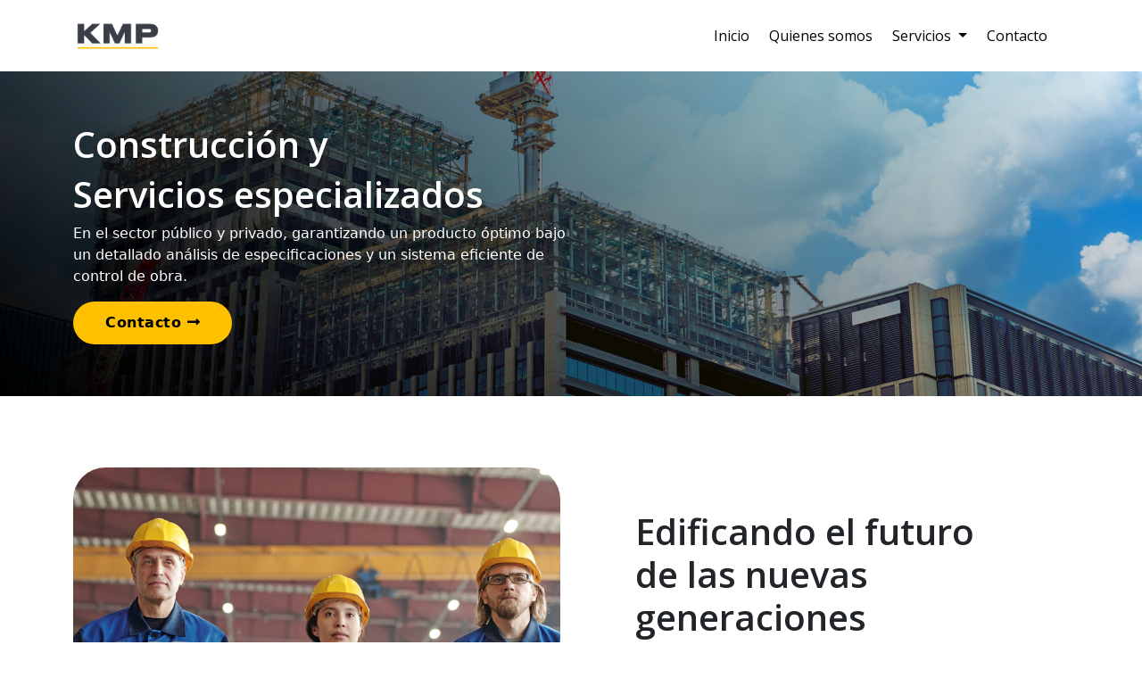

--- FILE ---
content_type: text/html; charset=UTF-8
request_url: http://kmp.mx/
body_size: 3381
content:
<!doctype html>
<html lang="en">
  <head>
    <meta charset="utf-8">
    <meta name="viewport" content="width=device-width, initial-scale=1">
    <link rel="stylesheet" href="css/style.css">
    <link rel="stylesheet" href="https://use.fontawesome.com/releases/v5.8.2/css/all.css" integrity="sha384-oS3vJWv+0UjzBfQzYUhtDYW+Pj2yciDJxpsK1OYPAYjqT085Qq/1cq5FLXAZQ7Ay" crossorigin="anonymous">
    <link rel="preconnect" href="https://fonts.googleapis.com">
    <link rel="preconnect" href="https://fonts.gstatic.com" crossorigin>
    <link href="https://fonts.googleapis.com/css2?family=Open+Sans:ital,wght@0,300;0,400;0,500;0,600;0,700;0,800;1,300;1,400;1,500;1,600;1,700;1,800&display=swap" rel="stylesheet">
    <title>KMP</title>
    <link href="https://cdn.jsdelivr.net/npm/bootstrap@5.3.0/dist/css/bootstrap.min.css" rel="stylesheet" integrity="sha384-9ndCyUaIbzAi2FUVXJi0CjmCapSmO7SnpJef0486qhLnuZ2cdeRhO02iuK6FUUVM" crossorigin="anonymous">
  </head>
  <body>
   

  <nav class="navbar navbar-expand-lg">
  <div class="container">
    <a class="navbar-brand" href="index.php"><img src="img/logo.png" alt="" width="100"></a>
    <button class="navbar-toggler" type="button" data-bs-toggle="collapse" data-bs-target="#navbarNav" aria-controls="navbarNav" aria-expanded="false" aria-label="Toggle navigation">
      <span class="navbar-toggler-icon"></span>
    </button>
    <div class="collapse navbar-collapse web-navbar-collapse" id="navbarNav">
      <ul class="navbar-nav ms-auto">
        <li class="nav-item">
          <a class="nav-link web-nav-link" href="index.php">Inicio</a>
        </li>
        <li class="nav-item">
          <a class="nav-link web-nav-link" href="about.php">Quienes somos</a>
        </li>
        <li class="nav-item dropdown">
          <a class="nav-link web-nav-link dropdown-toggle" href="#" role="button" data-bs-toggle="dropdown" aria-expanded="false">
            Servicios
          </a>
          <!--<ul class="dropdown-menu row">
            <li class="dropdown-item"><strong>Construcción</strong></li>
            <div class="fw-bold pe-3">Construcción</div>
            <li><a class="dropdown-item" href="#">Obra civil e hidráulica</a></li>
            <li><a class="dropdown-item" href="#">Naves industriales</a></li>
            <li><a class="dropdown-item" href="#">Terracería</a></li>
            <li><a class="dropdown-item" href="#">Urbanización</a></li>
            <li><hr class="dropdown-divider"></li>
            <li class="dropdown-item">Servicios especializados</li>
            <li><a class="dropdown-item" href="#">Mantenimiento instalaciones</a></li>
            <li><a class="dropdown-item" href="#">Remodelaciones</a></li>
            <li><a class="dropdown-item" href="#">Montaje de equipos</a></li>
            <li><a class="dropdown-item" href="#">Paileria</a></li>
          </ul> -->
          <div class="dropdown-menu web-dropdown-menu dropdown-menu-end" aria-labelledby="submenuDropdown">
            <div class="row">
              <div class="col-12 col-md-6 col-lg-6 mb-3">
                  <div class="web-dropdown-kmp">
                    <h6 class="pe-4">Construcción</h6>
                      <a class="dropdown-item" href="obracivil.php" >
                        <img src="img/obras.svg" alt="" width="24">
                        Obra civil e hidráulica
                      </a>
                      <a class="dropdown-item" href="navesindustriales.php">
                        <img src="img/naves.svg" alt="" width="24">
                        Naves industriales
                      </a>
                      <a class="dropdown-item" href="terraceria.php">
                        <img src="img/terraceria.svg" alt="" width="24">
                        Terracería
                      </a>
                      <a class="dropdown-item" href="urbanizacion.php">
                        <img src="img/urbanizacion.svg" alt="" width="24">
                        Urbanización
                      </a>
                  </div>
              </div>
              <div class="col-12 col-md-6 col-lg-6 ">
                  <div class="web-dropdown-kmp">
                    <h6 class="pe-4">Servicios especializados</h6>
                      <a class="dropdown-item" href="mantenimiento.php" >
                        <img src="img/mantenimiento.svg" alt="" width="24">
                        Mantenimiento instalaciones
                      </a>
                      <a class="dropdown-item" href="remodelaciones.php">
                        <img src="img/remodelacion.svg" alt="" width="24">
                        Remodelaciones
                      </a>
                      <a class="dropdown-item" href="montajeequipos.php">
                        <img src="img/montaje.svg" alt="" width="24">
                        Montaje de equipos
                      </a>
                      <a class="dropdown-item" href="paileria.php">
                        <img src="img/paileria.svg" alt="" width="24">
                        Paileria
                      </a>
                      <a class="dropdown-item" href="piezasespeciales.php">
                        <img src="img/pieza.svg" alt="" width="24">
                        Construcción con piezas especiales
                      </a>
                  </div>
              </div>
            </div>
          </div>
        </li>
        <li class="nav-item">
          <a class="nav-link web-nav-link" href="contacto.php">Contacto</a>
        </li>
      </ul>
    </div>
  </div>
</nav>

<div id="contHero" class="web-kmp-container-hero"  style="background-image: url('img/bg1.jpg')">
    <div class="overlay">
        <div class="container ">
            <div class="web-kmp-cont-hero-text">
                <h1>Construcción y</h1>
                <h1> Servicios especializados</h1>
                <p>En el sector público y privado, garantizando un producto óptimo bajo un detallado análisis de especificaciones y un sistema eficiente de control de obra.</p>
                <a href="contacto.php"><button class="web-btn-default">Contacto <i class=" fas fa-long-arrow-alt-right web-arrow-services"></i></button></a>
            </div>
        </div>
    </div>
</div>
<div class="container web-kmp-padding">
    <div class="row">
        <div class="col-12 col-md-6 col-lg-6">
            <div class="web-kmp-intro" style="background-image: url('img/intro.png')"></div>
        </div>
        <div class="col-12 col-md-6 col-lg-6">
            <div class="web-kmp-text-intro ">
               <div>
                    <h1>Edificando el futuro de las nuevas generaciones</h1>
                    
                    <p>KMP es una empresa de construcción y de servicios especializados fundada en el año 2015. <br><br>
                Contamos con un gran equipo de personal con vasta experiencia que se compromete a mantener la seguridad, el orden y la limpieza en cada servicio.<br><br>
 
                   </p>
                    <a target="_blank" href="files/kmp.pdf"><button class="web-btn-default">Descarga nuestra presentación <i class=" fas fa-long-arrow-alt-right web-arrow-services"></i></button></a>
               </div>
            </div>
        </div>
    </div>
</div>
<div class="container-fluid bg-light">
    <div class="container web-kmp-padding">
        <div class="row">
            <div class="col-12 col-md-6 col-lg-6">
                <div class="web-kp-cont-services">
                    <div class="web-kp-img-services" style="background-image: url('img/construccion.jpg')"></div>
                    <div class="web-kp-text-services">
                        <h4>Construcción</h4>
                        <nav class="nav flex-row">
                            <div class="col-12 col-md-12 col-lg-6">
                                <li class="nav-item web-link-services">
                                    <a href="navesindustriales.php"><i class="fas fa-long-arrow-alt-right web-arrow-services"></i> Naves industriales </a>
                                </li>
                            </div>
                            <div class="col-12 col-md-12 col-lg-6">
                                <li class="nav-item web-link-services">
                                    <a href="obracivil.php"><i class="fas fa-long-arrow-alt-right web-arrow-services"></i> Obra Civil e Hidráulica </a>
                                </li>
                            </div>
                            <div class="col-12 col-md-12 col-lg-6">
                                <li class="nav-item web-link-services">
                                    <a href="terraceria.php"><i class="fas fa-long-arrow-alt-right web-arrow-services"></i> Terracería </a>
                                </li>
                            </div>
                            <div class="col-12 col-md-12 col-lg-6">
                                <li class="nav-item web-link-services">
                                    <a href="urbanizacion.php"><i class="fas fa-long-arrow-alt-right web-arrow-services"></i>Urbanización </a>
                                </li>
                            </div>
                           
                        </nav>
                    </div>
                </div>
            </div>
            <div class="col-12 col-md-6 col-lg-6">
            <div class="web-kp-cont-services">
                <div class="web-kp-img-services " style="background-image: url('img/servicios.jpg')"></div>
                <div class="web-kp-text-services">
                    <h4>Servicios especializados</h4>
                    <nav class="nav flex-row">
                        <div class="col-12 col-md-12 col-lg-6">
                            <li class="nav-item web-link-services">
                                <a href="mantenimiento.php"><i class="fas fa-long-arrow-alt-right web-arrow-services"></i> Mantenimiento instalaciones</a>
                            </li>
                        </div>
                        <div class="col-12 col-md-12 col-lg-6">
                            <li class="nav-item web-link-services">
                                <a href="montajeequipos.php"><i class="fas fa-long-arrow-alt-right web-arrow-services"></i> Montaje de equipos</a>
                            </li>
                        </div>
                        <div class="col-12 col-md-12 col-lg-6">
                            <li class="nav-item web-link-services">
                                <a href="remodelaciones.php"><i class="fas fa-long-arrow-alt-right web-arrow-services"></i> Remodelaciones </a>
                            </li>
                        </div>
                        <div class="col-12 col-md-12 col-lg-6">
                            <li class="nav-item web-link-services">
                                <a href="paileria.php"><i class="fas fa-long-arrow-alt-right web-arrow-services"></i> Paileria </a>
                            </li>
                        </div>
                    </nav>
                </div>
            </div>
        </div>
        </div>
    </div>
</div>
<div class="container web-cont-asesoria web-kmp-margin" style="background-image: url('img/asesoria.jpg')">
    <div class="row">
        <div class="col-12 col-md-12 col-lg-6 p-5">
            <div class="web-kmp-cont-asesoria-card">
                <div>
                    <h4>Asesoria Técnica</h4>
                    <p>Brindamos soporte en áreas mecánicas, hidráulicas y eléctricas a lo largo de todo el proceso de instalación de los equipos industriales.</p>
                    <a href="contacto.php"><button class="web-btn-default">Contacto <i class=" fas fa-long-arrow-alt-right web-arrow-services"></i></button></a>
                </div>
            </div>
        </div>
        <div class="col-12 col-md-12 col-lg-6">

        </div>
    </div>
</div>
<div class="container">
    <div class="web-kmp-customers web-kmp-padding">
        <h1>Clientes</h1>
        <div class="row">
            <div class="col">
                <img src="img/1.png" alt="" width="100">
            </div>
            <div class="col">
                <img src="img/2.png" alt="" width="100">
            </div>
            <div class="col">
                <img src="img/3.png" alt="" width="100">
            </div>
            <div class="col">
                <img src="img/4.png" alt="" width="100">
            </div>
            <div class="col">
                <img src="img/5.png" alt="" width="100">
            </div>
            <div class="col">
                <img src="img/6.png" alt="" width="100">
            </div>
        </div>
    </div>
</div>
  <div class="container">
      <div class="web-img-footer" style="background-image: url('img/excavator.png')"></div>
  </div>
  <div class="container-fluid web-kmp-footer-cont">
     
      <div class="container ">
      
          <div class="row">
              <div class="col-12 mb-4">
                <img src="img/logow.png" alt="" width="160">
              </div>
              <div class="col-12 col-md-12 col-lg-3 mb-5">
                <a href="tel:+18443648179"><p>Tel: 844 364 8179</p></a>
                <a href="mailto:prospeccion@kmp.mx"><p class="mb-0">prospeccion@kmp.mx</p></a>
                <a href="mailto:contacto@kmp.mx"><p>contacto@kmp.mx</p></a>
                <p class="mb-0">Cártamo 1010 Col. Praderas </p>
                <p>25295. Saltillo, Coahuila. </p>
              </div>
              <div class="col-12 col-md-12 col-lg-3">
                <a href="index.php" class="fw-bold"><p>Inicio</p></a> 
                <a href="about.php"><p>Quienes somos</p></a> 
                <a href="contacto.php"><p>Contacto</p></a>                 
              </div>
              <div class="col-12 col-md-12 col-lg-3">
                <a ><p class="fw-bold">Construcción</p></a>
                <a href="obracivil.php"><p>Obra Civil e Hidráulica</p></a>
                <a href="navesindustriales.php"><p>Naves Industriales</p></a>
                <a href="terraceria.php"><p>Terracería</p></a>       
                <a href="urbanizacion.php"><p>Urbanización</p></a>           
              </div>
              <div class="col-12 col-md-12 col-lg-3 mb-5">
                <a ><p class="fw-bold">Servicios especializados</p></a>
                <a href="remodelaciones.php"><p>Remodelaciones</p></a>   
                <a href="paileria.php"><p>Pailería</p></a>   
                <a href="montajeequipos.php"><p>Montaje de Equipos</p></a>   
                <a href="mantenimiento.php"><p>Mantenimiento Instalaciones</p></a>   
                <a href="piezasespeciales.php"><p>Construcción con piezas especiales</p></a>   
              </div>
              
          </div>
      </div>
  </div> 
   
   <script>
        // Obtén la altura de la ventana
        var windowHeight = window.innerHeight;

        // Resta la altura del menú y el contenedor inferior
        var contHero = windowHeight - 67.77 - 450;

        // Asigna la altura calculada al contenedor principal
        document.getElementById("contenedor-principal").style.height = contHero + "px";

    </script>
    <script src="https://cdn.jsdelivr.net/npm/bootstrap@5.3.0/dist/js/bootstrap.bundle.min.js" integrity="sha384-geWF76RCwLtnZ8qwWowPQNguL3RmwHVBC9FhGdlKrxdiJJigb/j/68SIy3Te4Bkz" crossorigin="anonymous"></script>
  </body>
<script>'undefined'=== typeof _trfq || (window._trfq = []);'undefined'=== typeof _trfd && (window._trfd=[]),_trfd.push({'tccl.baseHost':'secureserver.net'},{'ap':'cpsh-oh'},{'server':'p3plzcpnl505800'},{'dcenter':'p3'},{'cp_id':'6922116'},{'cp_cl':'8'}) // Monitoring performance to make your website faster. If you want to opt-out, please contact web hosting support.</script><script src='https://img1.wsimg.com/traffic-assets/js/tccl.min.js'></script></html>

--- FILE ---
content_type: text/css
request_url: http://kmp.mx/css/style.css
body_size: 1797
content:
body {
  font-family: "Open Sans", sans-serif;
}

.navbar-toggler {
  border: 0px !important;
}

.web-navbar-collapse {
  padding: 20px 2px;
}

.web-dropdown-menu {
  width: 700px !important;
  right: 0;
  padding: 40px !important;
  left: auto;
  border: 0px !important;
}

@media (max-width: 576px) {
  .web-dropdown-menu {
    width: 100%;
    padding: 10px !important;
  }
}
.web-nav-link {
  color: black !important;
  font-family: "Open Sans", sans-serif;
  padding: 0px 22px 0px 0px !important;
}

@media (max-width: 600px) {
  .web-nav-link {
    padding: 6px 0px !important;
  }
}
.web-kmp-container-hero {
  width: 100%;
  height: calc(100vh - 67.77px - 40vh);
  min-height: 30vh !important;
  background-color: #fbfbfb;
  background-position: bottom;
  background-repeat: no-repeat;
  background-size: cover;
  display: -webkit-box;
  display: -ms-flexbox;
  display: flex;
  -webkit-box-align: end;
      -ms-flex-align: end;
          align-items: flex-end;
  -webkit-box-pack: center;
      -ms-flex-pack: center;
          justify-content: center;
}
.web-kmp-container-hero h1 {
  color: white;
  font-family: "Open Sans", sans-serif;
  font-weight: 600;
  text-shadow: 1px 2px 20px rgba(0, 0, 0, 0.216);
}
.web-kmp-container-hero p {
  color: white;
  text-shadow: 1px 2px 20px rgba(0, 0, 0, 0.65);
}

.overlay {
  width: 100%;
  height: calc(100vh - 67.77px - 40vh);
  min-height: 30vh !important;
  background: rgb(0, 0, 0);
  background: linear-gradient(45deg, rgb(0, 0, 0) 0%, rgba(0, 0, 0, 0) 100%);
  filter: progid:DXImageTransform.Microsoft.gradient(startColorstr="#000000",endColorstr="#000000",GradientType=1);
  display: -webkit-box;
  display: -ms-flexbox;
  display: flex;
  -webkit-box-align: center;
      -ms-flex-align: center;
          align-items: center;
  -webkit-box-pack: center;
      -ms-flex-pack: center;
          justify-content: center;
}

.web-kmp-cont-hero-text {
  width: 50%;
}

@media (max-width: 1024px) {
  .web-kmp-cont-hero-text {
    width: 60% !important;
  }
}
@media (max-width: 991px) {
  .web-kmp-cont-hero-text {
    width: 90% !important;
  }
}
.web-kmp-intro {
  width: 100%;
  height: 500px;
  background-position: center;
  background-repeat: no-repeat;
  background-size: cover;
  display: -webkit-box;
  display: -ms-flexbox;
  display: flex;
  -webkit-box-align: center;
      -ms-flex-align: center;
          align-items: center;
  border-radius: 36px;
}

@media (max-width: 991px) {
  .web-kmp-intro {
    height: 280px;
    margin: 20px 0px;
  }
}
.web-kmp-text-intro {
  width: 100%;
  height: 500px;
  display: -webkit-box;
  display: -ms-flexbox;
  display: flex;
  -webkit-box-align: center;
      -ms-flex-align: center;
          align-items: center;
  -webkit-box-pack: center;
      -ms-flex-pack: center;
          justify-content: center;
  padding: 60px;
}
.web-kmp-text-intro h1 {
  font-weight: 600;
  margin-bottom: 22px;
  font-family: "Open Sans", sans-serif;
}
.web-kmp-text-intro p {
  font-size: 16px;
  margin-bottom: 22px;
  text-align: justify;
  font-family: "Open Sans", sans-serif;
}

@media (max-width: 991px) {
  .web-kmp-text-intro {
    height: auto;
    padding: 10px;
  }
}
.web-btn-default {
  background-color: #FFC000;
  padding: 12px 36px;
  font-weight: 600;
  letter-spacing: 0.5px;
  border-radius: 500px;
  border: 0px;
}

.web-kmp-padding {
  padding: 80px 0px;
}

@media (max-width: 991px) {
  .web-kmp-padding {
    padding: 40px 0px;
  }
}
.web-kmp-margin {
  margin: 80px 0px;
}

@media (max-width: 991px) {
  .web-kmp-margin {
    margin: 40px 0px;
  }
}
.web-kp-cont-services {
  width: 100%;
  height: auto;
  margin: 22px 0px;
}

.web-kp-img-services {
  width: 80%;
  height: 240px;
  margin: auto;
  background-repeat: no-repeat;
  background-position: center;
  background-size: cover;
  border-radius: 36px;
}

@media (max-width: 991px) {
  .web-kp-img-services {
    width: 100%;
  }
}
.web-kp-text-services {
  width: 80%;
  height: auto;
  margin: auto;
  margin-top: 22px;
}
.web-kp-text-services h4 {
  margin-bottom: 22px;
  font-family: "Open Sans", sans-serif;
}

@media (max-width: 991px) {
  .web-kp-text-services {
    width: 100%;
  }
}
.web-link-services {
  margin-bottom: 10px !important;
  padding-right: 10px;
}

.web-link-services a {
  color: black !important;
  text-decoration: none !important;
  font-size: 16px;
  letter-spacing: 0.5px;
  padding-right: 10px;
}

.web-link-services a:hover {
  color: #FFC000 !important;
}

.web-link-services a .fas {
  padding-right: 6px;
}

.web-cont-asesoria {
  width: 100%;
  height: 36vh;
  background-position: center;
  background-size: cover;
  background-repeat: no-repeat;
  border-radius: 36px;
  display: -webkit-box;
  display: -ms-flexbox;
  display: flex;
  -webkit-box-align: center;
      -ms-flex-align: center;
          align-items: center;
  font-family: "Open Sans", sans-serif;
}

@media (max-width: 991px) {
  .web-cont-asesoria {
    height: auto;
    padding: 40px;
    border-radius: 0px;
  }
}
.web-kmp-cont-asesoria-card {
  width: 100%;
  height: auto;
  background-color: rgba(0, 0, 0, 0.72);
  padding: 42px;
  border-radius: 16px;
}
.web-kmp-cont-asesoria-card h4 {
  color: white;
  font-family: "Open Sans", sans-serif;
}
.web-kmp-cont-asesoria-card p {
  color: white;
  font-family: "Open Sans", sans-serif;
}

.web-kmp-customers {
  width: 100%;
  height: auto;
  text-align: center;
  margin-bottom: 80px;
}
.web-kmp-customers h1 {
  margin-bottom: 62px;
  font-family: "Open Sans", sans-serif;
}

@media (max-width: 760px) {
  .web-kmp-customers {
    height: auto;
    margin-bottom: 0px;
  }
}
.web-kmp-footer-cont {
  width: 100%;
  height: 60vh;
  background-color: #3A3E47;
  display: -webkit-box;
  display: -ms-flexbox;
  display: flex;
  -webkit-box-pack: center;
      -ms-flex-pack: center;
          justify-content: center;
  -webkit-box-align: center;
      -ms-flex-align: center;
          align-items: center;
  padding: 0px !important;
}
.web-kmp-footer-cont a {
  text-decoration: none;
}
.web-kmp-footer-cont p {
  color: white;
  text-decoration: none;
  font-family: "Open Sans", sans-serif;
}

@media (max-width: 991px) {
  .web-kmp-footer-cont {
    height: auto;
    padding: 180px 0px 80px 0px !important;
  }
}
.web-img-footer {
  width: 100%;
  height: 500px;
  background-position: center;
  background-repeat: no-repeat;
  background-size: contain;
  margin: auto;
  display: -webkit-box;
  display: -ms-flexbox;
  display: flex;
  position: relative;
  margin-bottom: -180px;
}

.web-fa-check {
  color: #FFC000;
}

.web-kmp-container-about {
  height: auto;
  display: -webkit-box;
  display: -ms-flexbox;
  display: flex;
  -webkit-box-pack: center;
      -ms-flex-pack: center;
          justify-content: center;
  -webkit-box-align: center;
      -ms-flex-align: center;
          align-items: center;
  padding: 80px 0px;
}

@media (max-width: 760px) {
  .web-kmp-container-about {
    padding: 20px;
  }
}
.web-kmp-about-img {
  width: 100%;
  height: 80vh;
  background-position: center;
  background-repeat: no-repeat;
  background-size: cover;
  border-radius: 36px;
}

@media (max-width: 760px) {
  .web-kmp-about-img {
    height: 40vh;
  }
}
.web-kmp-about-text {
  width: 70%;
  height: 80vh;
  padding-top: 60px;
  padding-left: 40px;
}
.web-kmp-about-text h1 {
  font-weight: 700;
  margin-bottom: 22px;
  font-family: "Open Sans", sans-serif;
}
.web-kmp-about-text p {
  text-align: justify;
  font-family: "Open Sans", sans-serif;
}

@media (max-width: 760px) {
  .web-kmp-about-text {
    width: 100%;
    height: auto;
    padding-top: 40px;
    padding-left: 0px;
    margin: 20px 0px;
  }
}
.web-kmp-container-services {
  height: auto;
  margin-top: 80px;
}
.web-kmp-container-services h2 {
  font-weight: 600;
  margin-bottom: 22px;
  font-family: "Open Sans", sans-serif;
}
.web-kmp-container-services h5 {
  font-weight: 600 !important;
  font-family: "Open Sans", sans-serif;
}

.web-img-services-absolute {
  width: 100%;
  height: 47vh;
  display: -webkit-box;
  display: -ms-flexbox;
  display: flex;
  -webkit-box-align: center;
      -ms-flex-align: center;
          align-items: center;
  -webkit-box-pack: start;
      -ms-flex-pack: start;
          justify-content: flex-start;
  position: relative;
  left: -55px;
}

@media (max-width: 991px) {
  .web-img-services-absolute {
    position: initial;
  }
}
.web-line-service-select {
  border-bottom: 3px solid #FFC000;
}

.web-cont-desc-services {
  width: 100%;
  height: auto;
  background-color: #3A3E47;
  color: white;
  padding: 60px 120px 60px 60px;
  border-radius: 36px;
  text-align: justify;
}
.web-cont-desc-services h2 {
  text-align: left !important;
  font-family: "Open Sans", sans-serif;
}
.web-cont-desc-services p {
  line-height: auto !important;
  font-family: "Open Sans", sans-serif;
}

@media (max-width: 991px) {
  .web-cont-desc-services {
    padding: 40px !important;
  }
}
.web-kmp-icon-services {
  width: 80px;
  height: 80px;
  background-color: white;
  display: -webkit-box;
  display: -ms-flexbox;
  display: flex;
  -webkit-box-pack: center;
      -ms-flex-pack: center;
          justify-content: center;
  -webkit-box-align: center;
      -ms-flex-align: center;
          align-items: center;
  border-radius: 500px;
  margin-bottom: 22px;
}

.web-kmp-circle-services {
  width: 120px;
  height: 120px;
  background-color: #3A3E47;
  background-position: center;
  background-repeat: no-repeat;
  background-size: cover;
  border-radius: 500px;
  margin-bottom: 22px;
  text-align: left;
}

@media (max-width: 991px) {
  .web-kmp-circle-services {
    width: 80px;
    height: 80px;
  }
}
.web-cont-img-services {
  width: 100%;
  height: 40vh;
  background-position: center;
  background-repeat: no-repeat;
  background-size: cover;
  border-radius: 36px;
}

@media (max-width: 991px) {
  .web-cont-img-services {
    margin-top: 40px;
  }
}
.web-nav-services {
  margin-bottom: 30px !important;
}

.web-nav-services a {
  text-align: center;
  padding: 0px 22px;
  color: #3A3E47 !important;
  text-decoration: none;
  font-weight: 600;
  padding-bottom: 10px;
}

.web-cont-form {
  width: 100%;
  height: auto;
  padding: 80px;
}
.web-cont-form h3 {
  margin-bottom: 22px;
}

.web-cont-map {
  width: 100%;
  height: auto;
  background-color: white;
  padding: 80px 60px;
  border-radius: 36px;
  box-shadow: 1px 31px 90px -39px rgba(0, 0, 0, 0.25);
  -webkit-box-shadow: 1px 31px 90px -39px rgba(0, 0, 0, 0.25);
  -moz-box-shadow: 1px 31px 90px -39px rgba(0, 0, 0, 0.25);
  margin-bottom: 40px;
  color: black;
}
.web-cont-map h3 {
  margin-bottom: 22px;
}
.web-cont-map a {
  text-decoration: none;
}
.web-cont-map p {
  color: black;
}

.web-cont-social {
  width: 100%;
  height: auto;
  background-color: #3A3E47;
  padding: 80px 60px;
  border-radius: 36px;
}
.web-cont-social h3 {
  color: white !important;
  margin-bottom: 22px;
}

--- FILE ---
content_type: image/svg+xml
request_url: http://kmp.mx/img/paileria.svg
body_size: 1337
content:
<svg id="Capa_1" data-name="Capa 1" xmlns="http://www.w3.org/2000/svg" viewBox="0 0 1000 1000"><path d="M929.05,539a12.7,12.7,0,0,0,12.69-12.68V467.73a12.7,12.7,0,0,0-12.69-12.68H878.74l-45.21-45.21V281.75a12.7,12.7,0,0,0-12.68-12.69H741.17a12.69,12.69,0,0,0-12.66,12.69v23.08l-79-79V89.09a12.69,12.69,0,0,0-25.37,0V136.7H577.49V89.09a12.68,12.68,0,1,0-25.36,0V136.7H190.63V89.09a12.67,12.67,0,1,0-25.34,0V136.7H118.6V89.09a12.68,12.68,0,1,0-25.36,0V898.23H71a12.68,12.68,0,1,0,0,25.36h858.1a12.68,12.68,0,1,0,0-25.36H886.17V539ZM165.29,898.23H118.6V162.07h46.69Zm353-736.16L371.38,248.56l-146.9-86.49ZM214.41,670.44l157-124.13,157,124.13ZM518.28,695.8,371.39,782.3,224.48,695.8ZM214.41,389.86H528.35L371.38,514Zm10.07-25.36L371.39,278l146.89,86.5ZM190.63,171.56l155.76,91.72L190.63,355Zm0,231.81L350.94,530.14,190.63,656.93Zm0,301.93L346.39,797,190.63,888.74Zm33.84,192.93,146.92-86.5,146.9,86.5Zm327.66-9.5L396.38,797l155.75-91.71Zm0-231.8L391.81,530.14,552.13,403.37Zm0-301.95-155.75-91.7,155.75-91.71Zm72,543.25H577.49V162.07h46.67ZM753.85,294.42h54.32v90.06l-54.32-54.32ZM860.81,808H761.15V640.41h99.66Zm0-192.91H748.49a12.71,12.71,0,0,0-12.7,12.68V820.65a12.7,12.7,0,0,0,12.7,12.67H860.81v64.91H649.53V539H860.81ZM649.53,513.67v-252l82.71,82.7.26.28,78.82,78.82h0l31.57,31.57H748.49a12.68,12.68,0,1,0,0,25.36H916.38v33.26Z"/></svg>

--- FILE ---
content_type: image/svg+xml
request_url: http://kmp.mx/img/pieza.svg
body_size: 1777
content:
<svg height="512" viewBox="0 0 128 128" width="512" xmlns="http://www.w3.org/2000/svg"><g><g><path d="m84.8 33.905h16.885a3.191 3.191 0 0 0 3.166 2.881h7.231a3.2 3.2 0 0 0 3.133-2.572h7.055a3.487 3.487 0 0 0 3.482-3.482v-18.393a3.487 3.487 0 0 0 -3.482-3.482h-7.055a3.2 3.2 0 0 0 -3.133-2.571h-7.231a3.19 3.19 0 0 0 -3.041 2.26h-17.04a33.487 33.487 0 0 0 -33.45 33.454v4.648h-25.036a3.2 3.2 0 0 0 -3.133-2.572h-7.232a3.2 3.2 0 0 0 -3.133 2.572h-7.054a3.486 3.486 0 0 0 -3.482 3.477v18.393a3.486 3.486 0 0 0 3.482 3.482h7.054a3.2 3.2 0 0 0 3.133 2.571h7.232a3.2 3.2 0 0 0 3.133-2.571h25.036v21.786h-12.231a3.2 3.2 0 0 0 -3.133-2.572h-7.233a3.2 3.2 0 0 0 -3.133 2.572h-19.858a3.486 3.486 0 0 0 -3.482 3.482v18.393a3.486 3.486 0 0 0 3.482 3.482h19.858a3.2 3.2 0 0 0 3.133 2.571h7.233a3.2 3.2 0 0 0 3.133-2.571h49.823a3.2 3.2 0 0 0 3.133 2.571h7.231a3.2 3.2 0 0 0 3.134-2.571h19.858a3.487 3.487 0 0 0 3.482-3.482v-18.393a3.487 3.487 0 0 0 -3.482-3.482h-19.858a3.2 3.2 0 0 0 -3.134-2.572h-7.231a3.2 3.2 0 0 0 -3.133 2.572h-12.232v-51.763a8.127 8.127 0 0 1 8.12-8.118zm30.478-21.551 6.974-.015v18.375h-6.974zm-10.127-2.568h6.625v23.5h-6.625zm-92.428 58.714-6.973.014-.018-18.371h6.991zm10.125 2.567h-6.625v-23.5h6.625zm2.679 44.574-19.777.016-.018-18.371h19.8zm10.125 2.569h-6.625v-23.5h6.625zm66.822-20.93 19.776-.016v18.375h-19.776zm-10.125-2.57h6.625v23.5h-6.625zm-66-26.214v-18.353h24.971v18.357zm62.5 28.786v18.357h-49.7v-18.353zm-15.669-55.259v51.763h-18.36c0-36.587 0-27.538 0-24.353 0-2.245 0-9.412 0-27.438a29.983 29.983 0 0 1 29.95-29.949h16.881v18.359h-16.851a11.631 11.631 0 0 0 -11.62 11.618z"/><path d=""/></g><path d="m75.332 18.374a25.524 25.524 0 0 0 -14.272 14.391 1.75 1.75 0 0 0 3.26 1.271 22.01 22.01 0 0 1 12.309-12.41 1.751 1.751 0 0 0 -1.3-3.252z"/></g></svg>

--- FILE ---
content_type: image/svg+xml
request_url: http://kmp.mx/img/terraceria.svg
body_size: 2910
content:
<svg id="Capa_1" data-name="Capa 1" xmlns="http://www.w3.org/2000/svg" viewBox="0 0 1000 1000"><path d="M292.17,570.53h-22L199.59,450.12A44.44,44.44,0,0,0,208.75,423a44.92,44.92,0,0,0-.51-6.72l71.15-71.14L417.13,565.49a11.13,11.13,0,0,0,11.12,9.93H892.71a11.2,11.2,0,0,0,11.19-11.19V424.9A61.93,61.93,0,0,0,842,363H762.18V256A51.2,51.2,0,0,0,711,204.9H530a51.27,51.27,0,0,0-48.11,33.81L431,380.08l-84.27-93.84a55.75,55.75,0,0,0,.31-5.86A57.28,57.28,0,0,0,233.83,268L153.14,379.25a45.15,45.15,0,0,0-33.93,37.52A117,117,0,0,0,167.5,640.28H292.17a34.88,34.88,0,0,0,0-69.75ZM762.18,440V385.42H842a39.52,39.52,0,0,1,39.48,39.48V553H439.44V485a52.18,52.18,0,0,0,18.23,5.81,52.08,52.08,0,0,0,6.09.36H711A51.19,51.19,0,0,0,762.18,440ZM436.7,430.26l66.23-184a28.81,28.81,0,0,1,27.05-19H711A28.79,28.79,0,0,1,739.8,256V440A28.79,28.79,0,0,1,711,468.75H463.76a29.19,29.19,0,0,1-8.5-1.25,28.29,28.29,0,0,1-15-11c-.33-.47-.64-.94-.94-1.42A28.54,28.54,0,0,1,436.7,430.26ZM338.43,310.51,422.37,404l-6.73,18.68a50.92,50.92,0,0,0,1.42,38.14v62.33L300.5,336.64A57.18,57.18,0,0,0,338.43,310.51Zm-83.38-33.92a35.1,35.1,0,0,1,20.28-28,34.83,34.83,0,0,1,14.41-3.12,33.79,33.79,0,0,1,4.42.29l.18,0a35.14,35.14,0,0,1,30.28,33.72v.33c0,.18,0,.35,0,.53a34.71,34.71,0,0,1-2,11.73,34,34,0,0,1-2.57,5.55,34.87,34.87,0,0,1-27.62,17.51c-1,.08-1.87.11-2.68.11-1,0-2,0-3.15-.15a34.93,34.93,0,0,1-6.83-1.31,34.31,34.31,0,0,1-7.82-3.44,35,35,0,0,1-13.68-14.95,34.44,34.44,0,0,1-3.42-15.05A35.35,35.35,0,0,1,255.05,276.59Zm-18.31,25.49a57.31,57.31,0,0,0,25.5,28.52l-63.78,63.77a45,45,0,0,0-18.84-13.5ZM141.25,421.13a22.67,22.67,0,0,1,22.51-20.78c.24,0,.47,0,.71,0l.42,0a22.58,22.58,0,0,1,21.4,21l0,.26c0,.42.06.84.06,1.26a22.61,22.61,0,0,1-19.56,22.38,22,22,0,0,1-3.05.23,22.73,22.73,0,0,1-21.14-14.68,22.24,22.24,0,0,1-1.42-7.06c0-.12,0-.25,0-.38s0-.32,0-.49C141.16,422.34,141.2,421.72,141.25,421.13ZM292.17,617.9H167.5a94.6,94.6,0,0,1-45.27-177.67A45.32,45.32,0,0,0,163.76,468a44.55,44.55,0,0,0,18.11-3.81L254.1,587.38a11.21,11.21,0,0,0,9.65,5.53h28.42a12.5,12.5,0,0,1,0,25Z"/><path d="M473.82,448.32l.17,0,.63,0H700.14a11.2,11.2,0,0,0,11.19-11.19V258.85a11.2,11.2,0,0,0-11.19-11.19H536.88a11.19,11.19,0,0,0-10.56,7.51L464.06,433.49c-.07.19-.12.38-.17.57l-.05.18a11.14,11.14,0,0,0,10,14.08Zm71-178.28H689V426H490.38Z"/><path d="M847.46,591H471.94a102,102,0,1,0,0,204.07H847.46a102,102,0,0,0,0-204.07Zm0,181.69H471.94a79.66,79.66,0,1,1,0-159.31H847.46a79.66,79.66,0,0,1,0,159.31Z"/><path d="M828.41,634.26H491c-36,0-65.23,26.38-65.23,58.81S455,751.88,491,751.88H828.41c36,0,65.23-26.39,65.23-58.81S864.38,634.26,828.41,634.26Zm0,99.13H491c-24.76,0-44.91-18.09-44.91-40.32s20.15-40.33,44.91-40.33H828.41c24.77,0,44.92,18.09,44.92,40.33S853.18,733.39,828.41,733.39Z"/><path d="M659.7,669.77a24.88,24.88,0,1,0,24.88,24.88A24.91,24.91,0,0,0,659.7,669.77Z"/><circle cx="509.48" cy="694.65" r="24.88"/><circle cx="809.92" cy="694.65" r="24.88"/></svg>

--- FILE ---
content_type: image/svg+xml
request_url: http://kmp.mx/img/obras.svg
body_size: 1900
content:
<svg id="Capa_1" data-name="Capa 1" xmlns="http://www.w3.org/2000/svg" viewBox="0 0 1000 1000"><path d="M941.15,474.24,852.78,237.87A12.16,12.16,0,0,0,841.43,230H586a12.13,12.13,0,0,0-12.12,12.11V595.33H349.57a12.12,12.12,0,1,0,0,24.24H573.84V681.3H339.15l-.54-3.37a98.64,98.64,0,0,0-32.77-58.82,97.27,97.27,0,0,0-127.45,0,98.64,98.64,0,0,0-32.77,58.82l-.54,3.37H82.31V619.57h52.35a12.12,12.12,0,1,0,0-24.24H70.19a12.14,12.14,0,0,0-12.12,12.12v86a12.13,12.13,0,0,0,12.12,12.12h74.89l.54,3.37a98.64,98.64,0,0,0,32.77,58.82,97.31,97.31,0,0,0,127.45,0,98.64,98.64,0,0,0,32.77-58.82l.54-3.37H661l.26,1.79a98.63,98.63,0,0,0,32.41,59.89,97.22,97.22,0,0,0,128,.51,98.64,98.64,0,0,0,32.77-58.82l.54-3.37h51a36.06,36.06,0,0,0,36-36v-191A11.77,11.77,0,0,0,941.15,474.24Zm-699,293A73.85,73.85,0,1,1,316,693.41,73.93,73.93,0,0,1,242.11,767.26Zm515.78,0a73.85,73.85,0,1,1,73.84-73.85A73.93,73.93,0,0,1,757.89,767.26Zm159.8-97.76a11.81,11.81,0,0,1-11.78,11.8h-51l-.54-3.37a98.64,98.64,0,0,0-32.77-58.82,97.19,97.19,0,0,0-128,.51,98.63,98.63,0,0,0-32.41,59.89L661,681.3H598.08V254.23H833l84.67,226.45Z"/><path d="M650.43,512.12A12.13,12.13,0,0,1,638.32,500V306.59a12.12,12.12,0,0,1,12.11-12.12H800.15a12.11,12.11,0,0,1,11.51,8.31l64,193.41a12.11,12.11,0,0,1-11.51,15.93Zm12.12-24.24H847.41l-56-169.18H662.55Z"/><path d="M757.89,469.14A12.13,12.13,0,0,1,745.77,457v-86a12.12,12.12,0,1,1,24.23,0v86A12.13,12.13,0,0,1,757.89,469.14Z"/><path d="M70.19,555.1A12.14,12.14,0,0,1,58.07,543V435.53a12.14,12.14,0,0,1,12.12-12.12H144V328.08A12.13,12.13,0,0,1,156.15,316h52.36V220.62a12.12,12.12,0,0,1,12.11-12.11H392.55a12.13,12.13,0,0,1,12.12,12.11V316H457a12.13,12.13,0,0,1,12.12,12.12v95.33h52.35a12.14,12.14,0,0,1,12.12,12.12V543a12.14,12.14,0,0,1-12.12,12.12Zm313-24.24H509.37V447.65H383.18Zm-129,0H358.94V447.65H254.23Zm-171.92,0H230V447.65H82.31Zm86-107.45H444.9V340.19H168.27ZM232.74,316H380.43V232.74H232.74Z"/></svg>

--- FILE ---
content_type: image/svg+xml
request_url: http://kmp.mx/img/urbanizacion.svg
body_size: 3288
content:
<svg id="Capa_1" data-name="Capa 1" xmlns="http://www.w3.org/2000/svg" viewBox="0 0 1000 1000"><path d="M936.56,296.49H625.29l-1.19-149.3a10.48,10.48,0,0,0-10-9.94l-25.22,0V99.87A10.47,10.47,0,0,0,579,89.93H282.15a10.47,10.47,0,0,0-9.94,9.94v36.92H237a10.47,10.47,0,0,0-9.95,9.94V414.88c-170,159-170.83,160-171.19,160.47a10.35,10.35,0,0,0-2.4,7.08v53.81c0,5.93,2.64,9.27,7.84,9.92a24,24,0,0,0,2.93.2,12.44,12.44,0,0,0,7.93-2.52c.3-.22.84-.63,47.27-43.78v300c0,4.56,3.89,8.93,8.5,9.73l.37.21H463.76l.12,0h.49a2.47,2.47,0,0,0,.5,0H936.56c5,0,10-4.7,10-8.21V306.43A10.48,10.48,0,0,0,936.56,296.49ZM576.78,157.09l27.46,0,1.23,137.62H576.78ZM293.83,109.81H569v27H293.83Zm263.06,47.26V294.75h-7.42a10.47,10.47,0,0,0-9.93,9.95V493.17l-9.63-8.91V157ZM510,157V465.87l-25.24-23.35V157ZM464.88,157V424.11l-25.24-23.34V156.91Zm-45.12-.06V382.37l-27-24.95V156.85Zm-46.87-.07V339L348.76,316.7a7,7,0,0,0-1.12-1.38V156.79Zm-45.13,0V317.19L302.51,341V156.73ZM247,156.68h18.64l17,0v203L247,393.22ZM454.42,890.14H227.87V873.58H454.42Zm.05-36.44H227.87V838.86h226.6ZM273,817.24V661.8h139.8V817.24Zm271.73,72.9H474.32l0-61.22a10.47,10.47,0,0,0-9.94-9.94H432.71V650.12a10.48,10.48,0,0,0-9.95-9.94H261.33a10.47,10.47,0,0,0-9.94,9.94V817.24H217.93a10.47,10.47,0,0,0-9.94,9.94v63H141.08V580C215.23,511,326.5,407.4,342.91,392.12l201.83,187.6ZM375.4,393.58,348.46,368.5c-2.3-2.28-4.75-3.44-7.29-3.44a10.34,10.34,0,0,0-7.29,3.44L75.12,610.24v-23l168.7-158.91a11.16,11.16,0,0,0,2.22-1.66l50.83-47.19a10.3,10.3,0,0,0,3.1-2.88l41.23-38.28,11.51,10.41L450,439.3l97.35,91.44a8.25,8.25,0,0,0,2.79,1.82L609,587.34v22.91l-45.31-42.17ZM926.62,888.41H566.35V599.91l43.5,41.93a11.31,11.31,0,0,0,7.79,3.33,9.64,9.64,0,0,0,4.35-1c3.39-1.7,6.86-4.17,6.86-9.63V580.69a9.82,9.82,0,0,0-1.59-5.47,4,4,0,0,0-1-1.85l-66.81-61.81V316.37h56A8.82,8.82,0,0,0,618,316a8.72,8.72,0,0,0,2.61.41h306Z"/><path d="M697,465.66h99a25.9,25.9,0,0,0,25.56-25.56V403.64A25.9,25.9,0,0,0,796,378.07H697a25.91,25.91,0,0,0-25.56,25.57V440.1A25.91,25.91,0,0,0,697,465.66Zm-5.68-62a4.55,4.55,0,0,1,4-3.94h98.94a4.53,4.53,0,0,1,3.93,3.94V440.1a4.53,4.53,0,0,1-3.93,3.94H695.29a4.55,4.55,0,0,1-4-3.94Z"/><path d="M697,583.69h99a25.9,25.9,0,0,0,25.56-25.56V521.67A25.9,25.9,0,0,0,796,496.11H697a25.91,25.91,0,0,0-25.56,25.56v36.46A25.9,25.9,0,0,0,697,583.69Zm-5.68-62a4.55,4.55,0,0,1,4-3.94h98.94a4.53,4.53,0,0,1,3.93,3.94v36.46a4.53,4.53,0,0,1-3.93,3.94H695.29a4.55,4.55,0,0,1-4-3.94Z"/><path d="M697,703.47h99a25.9,25.9,0,0,0,25.56-25.57V641.45A25.9,25.9,0,0,0,796,615.88H697a25.91,25.91,0,0,0-25.56,25.57V677.9A25.91,25.91,0,0,0,697,703.47Zm-5.68-63.75a4.55,4.55,0,0,1,4-4h98.94a4.53,4.53,0,0,1,3.93,4v36.44a4.53,4.53,0,0,1-3.93,4H695.29a4.55,4.55,0,0,1-4-4Z"/><path d="M697,821.5h99a25.9,25.9,0,0,0,25.56-25.56V759.49A25.9,25.9,0,0,0,796,733.92H697a25.91,25.91,0,0,0-25.56,25.57v36.45A25.9,25.9,0,0,0,697,821.5Zm-5.68-63.75a4.54,4.54,0,0,1,4-3.94h98.94a4.52,4.52,0,0,1,3.93,3.94V794.2a4.53,4.53,0,0,1-3.93,3.95H695.29a4.55,4.55,0,0,1-4-3.95Z"/><path d="M267,530.35v36.46a25.9,25.9,0,0,0,25.56,25.56h98.94c14.58,0,25.57-11,25.57-25.56V530.35a25.91,25.91,0,0,0-25.57-25.56H292.57A25.9,25.9,0,0,0,267,530.35Zm128.44-1.73v36.45a4.52,4.52,0,0,1-3.94,3.94H292.57a4.52,4.52,0,0,1-3.94-3.94V528.62a4.53,4.53,0,0,1,3.94-4h98.94A4.53,4.53,0,0,1,395.45,528.62Z"/></svg>

--- FILE ---
content_type: image/svg+xml
request_url: http://kmp.mx/img/remodelacion.svg
body_size: 3861
content:
<svg id="Capa_1" data-name="Capa 1" xmlns="http://www.w3.org/2000/svg" viewBox="0 0 1000 1000"><path d="M906,800.4,754.45,648.88l83.46-83.5a63.24,63.24,0,0,0,0-89.45l-63.16-63.16a11.23,11.23,0,0,0-15.87,0l-5.71,5.71-29.83-29.9-.05,0-.39-.41L410.63,75.85a5.42,5.42,0,0,1-.64-.51,9.42,9.42,0,0,0-.88-.64l-.51-.36a11.86,11.86,0,0,0-1.41-.89l-.38-.2a7.85,7.85,0,0,1-.93-.25,13.22,13.22,0,0,0-1.8-.49,12,12,0,0,0-1.32-.06h-.67a9.68,9.68,0,0,0-1.21.06,14.88,14.88,0,0,0-1.57.39,7.47,7.47,0,0,1-1,.23l-.58.3a12.14,12.14,0,0,0-1.39.82,11.91,11.91,0,0,0-1.36,1,7.44,7.44,0,0,1-.79.61L75.65,394.32a11.21,11.21,0,0,0-3.25,8.73c1,14.4.9,35.15.77,59.16-.47,90.62,1.22,162,27,187.9a32.78,32.78,0,0,0,18.19,9.58v.07h10c13.45-1.86,24.58-11.44,33.88-29.11,11.1-21.11,19.31-52.93,25.08-97.28l1.31-10.07L387.59,722.13h0l31,31-5.73,5.72a11.23,11.23,0,0,0,0,15.87L476,837.84a63.35,63.35,0,0,0,89.56,0L649,754.35,800.47,905.9a73.94,73.94,0,0,0,104.56,0L906,905a73.92,73.92,0,0,0,0-104.56ZM172.18,454.88c-.29,2.56-.67,7.67-1.11,13.59l0,.53c-.55,7.32-1.29,17.33-2.3,28.5l0,.54c-5.12,56.23-13.45,96.39-24.78,119.35-5.86,11.89-11.54,16.84-15.54,18.87h-10v-.06a15.4,15.4,0,0,1-2.28-1.92c-19.6-19.7-20.85-95.72-20.46-171.95.11-21,.2-39.11-.43-53.52l-.09-2.19L389.6,112.21,388,126.39l-.15,1.36c-.33,2.95-.71,6.07-1.13,9.27l-.12.92c0,.38-.09.76-.14,1.15-.49,3.62-1.05,7.44-1.66,11.36-.12.76-.25,1.51-.38,2.26l-.18,1.08c-.45,2.71-.94,5.51-1.47,8.35-.24,1.28-.48,2.56-.74,3.83-.54,2.75-1.13,5.51-1.79,8.46L380,175.5l-.42,1.88c-.91,3.82-1.85,7.43-2.79,10.73-.13.45-.27.87-.4,1.3l-.25.79c-.83,2.79-1.7,5.46-2.57,7.94-.37,1.05-.75,2.06-1.14,3.06-.82,2.18-1.72,4.34-2.67,6.42l-.29.65c-.3.68-.61,1.36-.92,2a68.85,68.85,0,0,1-4.34,7.74c-25.56,38.35-33.91,91.84-27.92,178.87,1.16,16.74-3.27,30.59-13.15,41.18a50.17,50.17,0,0,1-5,4.67,61.83,61.83,0,0,1-38.2,13.5c-11.38,0-18.44-3.58-20.18-6.9l-.28-.53-.15-.58c-4-16.15-18.23-26.19-37.06-26.19C200.54,422,174.6,435.54,172.18,454.88Zm19.36,39.55.26-3.14c.31-3.7.58-7.13.83-10.39l.18-2.3c.23-3,.45-5.93.64-8.47.31-4.16.74-9.9.83-11.62l.06-.95.4-.87c2.3-5,14.18-12.22,27.56-12.22,8.62,0,13.76,3.08,15.3,9.18,3.85,15.43,20.09,25,42.37,25a83.14,83.14,0,0,0,24.87-3.84,80.05,80.05,0,0,0,34.72-21.45c10.58-11.34,16.9-25.24,18.78-41.33a90,90,0,0,0,.35-16.71c-.34-5.08-.64-10-.88-14.64-.48-9.51-.77-18.69-.86-27.3-.53-56.52,7.71-95.58,25.94-122.94a85.8,85.8,0,0,0,5.44-9.66c.38-.76.73-1.55,1.09-2.34l.44-1c1.22-2.68,2.38-5.44,3.43-8.19l.24-.65c.4-1,.79-2,1.17-3.12,1.2-3.39,2.34-6.93,3.39-10.53.11-.36.22-.72.34-1.07s.21-.65.3-1c1.16-4.07,2.27-8.44,3.4-13.36.19-.84.37-1.69.55-2.54l.3-1.42c.78-3.58,1.45-6.87,2-10,.28-1.53.56-3,.83-4.56.6-3.41,1.16-6.82,1.7-10.44.08-.47.15-1,.23-1.43s.2-1.23.28-1.84c.62-4.3,1.2-8.71,1.73-13.09.08-.72.16-1.41.23-2.1l.13-1.17c.39-3.41.71-6.48,1-9.36q0-.42.09-.87l.09-.81,1-10.62L699.14,396.1l-75,75.07L501.53,335.31a11.22,11.22,0,0,0-16.67,15L605.09,483.62l3,3.58-51.89,51.91-90.6-100.68a11.22,11.22,0,1,0-16.69,15L540.28,555l-60.14,60.16L389.53,514.48a11.22,11.22,0,0,0-16.69,15l91.41,101.58-68,68Zm220.6,220.51L715,412l22.3,22.35L434.42,737.22ZM549.69,822a41.83,41.83,0,0,1-57.82,0l-55.23-55.23,6.12-6.12,324-324.06L822,491.8a40.8,40.8,0,0,1,0,57.72L730.8,640.8l-.36.32-49.09,49.14Zm340.42,67.11-.94.95a51.5,51.5,0,0,1-72.83,0L664.9,738.5l38.88-38.94,34.8-34.81L890.11,816.27a51.5,51.5,0,0,1,0,72.82Z"/><path d="M136.82,716.25a11.32,11.32,0,0,0-5.54-1.46,11.14,11.14,0,0,0-7.74,3.1c-12.22,11.64-24.85,30.62-33,49.53-9.53,22.23-12.36,42.81-7.95,58,4.71,16.18,17.53,27.11,36.1,30.78a80.12,80.12,0,0,0,15.31,1.6c17,0,30.83-7.08,38.92-19.92,13.83-21.94,9-55.24-1.38-76.89C155.35,727,137.57,716.68,136.82,716.25ZM154,825.87c-2.56,4.06-7.4,9.45-19.94,9.45a57,57,0,0,1-11-1.18c-13.81-2.72-17.4-9.89-18.9-15-5.5-18.88,8.37-51.59,24.21-72.78l3.85-5.15,4,5a124.2,124.2,0,0,1,15.06,24.46C159.27,787.24,162.43,812.45,154,825.87Z"/></svg>

--- FILE ---
content_type: image/svg+xml
request_url: http://kmp.mx/img/naves.svg
body_size: 2072
content:
<svg id="Capa_1" data-name="Capa 1" xmlns="http://www.w3.org/2000/svg" viewBox="0 0 1000 1000"><path d="M138,804.9H58.8a11.67,11.67,0,0,1-11.67-11.68V353.26a3.57,3.57,0,0,1,.59-1.81l7.12-9.57a3.49,3.49,0,0,1,1.56-1.09s16-4.85,24.45-7.65q61.41-20.37,122.8-40.77c95.6-31.75,194.44-64.57,291.72-96.66a15,15,0,0,1,4.45-.61,16.77,16.77,0,0,1,5,.72c106,35,213.76,70.74,317.95,105.32l122.06,40.5a11.66,11.66,0,0,1,8,11.09c-.2,128.38-.19,383.78-.19,383.78v56A11.67,11.67,0,0,1,941,804.16H773.84a11.67,11.67,0,0,1-11.67-11.68V489.05a11.67,11.67,0,0,0-11.68-11.67H249.86a11.67,11.67,0,0,0-11.68,11.67V793.21a11.67,11.67,0,0,1-11.66,11.67C196.68,804.9,138,804.9,138,804.9ZM501.41,224.45a16.51,16.51,0,0,0-2,0s-7.43.6-11.32,1.88c-90,29.59-268.81,88.93-268.81,88.93l-1.9.63L210,318.36l-1.9.63s-57,18.95-85.22,28.36L85.07,359.94l-1.9.63-.63.21a11.68,11.68,0,0,0-8,11.08V765.93a11.68,11.68,0,0,0,11.67,11.68H199.56a11.68,11.68,0,0,0,11.67-11.68V462.2a11.67,11.67,0,0,1,11.68-11.67H777A11.67,11.67,0,0,1,788.7,462.2V765.86a11.68,11.68,0,0,0,11.68,11.68H913.93a11.68,11.68,0,0,0,11.68-11.68V372.29a11.68,11.68,0,0,0-7.53-10.92l-.56-.21-1.87-.72-1.1-.42c-1.52-.6-3.86-1.44-3.86-1.44-.51-.19-1.36-.49-1.89-.66l-35.62-11.83-1.9-.63S631.27,265.74,510.71,226A52.61,52.61,0,0,0,501.41,224.45Z"/><path d="M320.91,792.48V571.77a11.68,11.68,0,0,1,11.68-11.68H666.92a11.68,11.68,0,0,1,11.68,11.68V792.48a11.68,11.68,0,0,1-11.68,11.68H332.59A11.68,11.68,0,0,1,320.91,792.48Zm38.38-15h115A11.68,11.68,0,0,0,486,765.77V707.9a11.68,11.68,0,0,0-11.68-11.68h-115a11.68,11.68,0,0,0-11.68,11.68v57.87A11.68,11.68,0,0,0,359.29,777.45Zm165.93,0h115a11.68,11.68,0,0,0,11.68-11.68V707.9a11.67,11.67,0,0,0-11.68-11.67h-115a11.67,11.67,0,0,0-11.68,11.67v57.87A11.68,11.68,0,0,0,525.22,777.45ZM359.49,668.13H474.41a11.67,11.67,0,0,0,11.67-11.67V598.37a11.66,11.66,0,0,0-11.67-11.67H359.49a11.67,11.67,0,0,0-11.68,11.67v58.09A11.68,11.68,0,0,0,359.49,668.13Zm166-.11h115a11.67,11.67,0,0,0,11.67-11.68V598.5a11.67,11.67,0,0,0-11.67-11.68h-115a11.68,11.68,0,0,0-11.68,11.68v57.84A11.68,11.68,0,0,0,525.5,668Z"/></svg>

--- FILE ---
content_type: image/svg+xml
request_url: http://kmp.mx/img/montaje.svg
body_size: 3001
content:
<svg id="line_icons" height="512" viewBox="0 0 74 74" width="512" xmlns="http://www.w3.org/2000/svg" data-name="line icons"><path d="m41.818 72h-26.194a1 1 0 0 1 -1-1v-1.353a5.422 5.422 0 0 1 5.415-5.415h17.361a5.421 5.421 0 0 1 5.415 5.415v1.353a1 1 0 0 1 -.997 1zm-25.194-2h24.194v-.353a3.419 3.419 0 0 0 -3.418-3.415h-17.361a3.419 3.419 0 0 0 -3.415 3.415z"/><path d="m34.82 29.651h-12.2a3.584 3.584 0 0 1 -3.581-3.58v-7.848a3.585 3.585 0 0 1 3.581-3.581h12.2a3.585 3.585 0 0 1 3.58 3.581v7.848a3.584 3.584 0 0 1 -3.58 3.58zm-12.2-13.009a1.582 1.582 0 0 0 -1.581 1.581v7.848a1.582 1.582 0 0 0 1.581 1.58h12.2a1.582 1.582 0 0 0 1.58-1.58v-7.848a1.582 1.582 0 0 0 -1.58-1.581z"/><path d="m65.77 27.58h-28.37a1 1 0 0 1 -1-1v-8.867a1 1 0 0 1 .319-.732 1.02 1.02 0 0 1 .753-.265l28.478 2.036a2.531 2.531 0 0 1 2.342 2.516v3.79a2.525 2.525 0 0 1 -2.522 2.522zm-27.37-2h27.37a.522.522 0 0 0 .522-.522v-3.79a.523.523 0 0 0 -.484-.52l-27.408-1.96z"/><path d="m20.074 27.58h-11.844a2.525 2.525 0 0 1 -2.522-2.522v-3.785a2.531 2.531 0 0 1 2.346-2.516l11.911-.968a1 1 0 1 1 .162 1.993l-11.922.969a.527.527 0 0 0 -.5.522v3.785a.522.522 0 0 0 .522.522h11.847a1 1 0 0 1 0 2z"/><path d="m34.969 66.232h-12.5a1 1 0 0 1 -1-1v-36.581a1 1 0 0 1 1-1h12.5a1 1 0 0 1 1 1v36.581a1 1 0 0 1 -1 1zm-11.5-2h10.5v-34.581h-10.5z"/><path d="m34.968 66.232a1 1 0 0 1 -.541-.159l-12.5-8.058a1 1 0 0 1 .073-1.715l10.966-5.952-11.013-6.691a1 1 0 0 1 .081-1.753l10.9-5.325-11-7.087a1 1 0 1 1 1.082-1.682l12.5 8.047a1 1 0 0 1 -.1 1.74l-10.86 5.303 10.932 6.64a1 1 0 0 1 -.043 1.733l-11.012 5.976 11.078 7.143a1 1 0 0 1 -.543 1.84z"/><path d="m58.383 27.58a1 1 0 0 1 -.751-.34l-6.156-7-6.1 7a1 1 0 0 1 -1.529-.026l-7.22-8.866a1 1 0 1 1 1.551-1.263l6.47 7.946 6.073-6.966a.943.943 0 0 1 .754-.342 1 1 0 0 1 .751.34l6.3 7.163 7.719-5.83a1 1 0 1 1 1.2 1.595l-8.46 6.39a.992.992 0 0 1 -.602.199z"/><path d="m63.939 39.821a1 1 0 0 1 -1-1v-12.241a1 1 0 0 1 2 0v12.241a1 1 0 0 1 -1 1z"/><path d="m65.269 47.115h-2.659a2.163 2.163 0 0 1 -2.138-1.869l-.672-4.977a2.158 2.158 0 0 1 2.138-2.445h4a2.158 2.158 0 0 1 2.138 2.444l-.669 4.978a2.163 2.163 0 0 1 -2.138 1.869zm-3.328-7.291a.157.157 0 0 0 -.156.179l.669 4.976a.157.157 0 0 0 .156.136h2.659a.157.157 0 0 0 .156-.136l.669-4.979a.157.157 0 0 0 -.156-.178z"/><path d="m63.94 55.432a3.317 3.317 0 0 1 -3.319-3.318 1 1 0 0 1 2 0 1.312 1.312 0 0 0 .513 1.044 1.328 1.328 0 0 0 1.173.227 1.29 1.29 0 0 0 .9-.9 1.324 1.324 0 0 0 -.725-1.568 2.74 2.74 0 0 1 -1.543-2.517v-2.28a1 1 0 1 1 2 0v2.28a.765.765 0 0 0 .373.7 3.336 3.336 0 0 1 1.834 3.889 3.3 3.3 0 0 1 -2.339 2.339 3.437 3.437 0 0 1 -.867.104z"/><path d="m58.887 20.249a1 1 0 0 1 -.43-.1l-27.963-13.356a1 1 0 1 1 .861-1.8l27.963 13.353a1 1 0 0 1 -.431 1.9z"/><path d="m8.128 20.75a1 1 0 0 1 -.585-1.812l18.39-13.238a1 1 0 0 1 1.167 1.618l-18.389 13.244a1 1 0 0 1 -.583.188z"/><path d="m30.929 16.642h-4.415a1 1 0 0 1 -1-1v-10.434a3.208 3.208 0 1 1 6.415 0v10.434a1 1 0 0 1 -1 1zm-3.415-2h2.415v-9.434a1.208 1.208 0 1 0 -2.415 0z"/></svg>

--- FILE ---
content_type: image/svg+xml
request_url: http://kmp.mx/img/mantenimiento.svg
body_size: 2963
content:
<svg id="Capa_1" data-name="Capa 1" xmlns="http://www.w3.org/2000/svg" viewBox="0 0 1000 1000"><path d="M204.88,922.2A11,11,0,0,1,197,919L51.4,773.32a11.1,11.1,0,0,1,4.93-18.57L114.16,739,288.48,564.66l.28-.25c.06-.06.16-.12.25-.19l.39-.31a10.61,10.61,0,0,1,1.29-1,3.52,3.52,0,0,0,.42-.29l91-60.07-12.87-12.87-1.74.54a188.15,188.15,0,0,1-56.1,8.52,190.75,190.75,0,0,1-134-55.28c-55.24-55.24-70.77-140.18-38.63-211.36a11.08,11.08,0,0,1,8.12-6.35,10.63,10.63,0,0,1,2-.19,11,11,0,0,1,7.83,3.26L250,322.1l73.31-73.31-93.25-93.25a11.1,11.1,0,0,1,3.28-18A186.37,186.37,0,0,1,310.55,121c50.14,0,99,20.13,134.11,55.22a189.56,189.56,0,0,1,46.72,190.06l-.54,1.74,9.62,9.61,80.26-80.26.14-.2c4.79-6.64,45.61-66.06,4.87-106.8-.34-.34-36.74-37.12-77.6-37.12a66.33,66.33,0,0,0-8.73.57,11.8,11.8,0,0,1-1.46.09,11.09,11.09,0,0,1-11.07-11.11V97.24a11.12,11.12,0,0,1,8.27-10.74c1.34-.36,33.34-8.7,76.43-8.7,50.62,0,122.54,11.58,177.71,66.75l53,52.95c.24.25.48.5.7.77,1,1.19,24.11,29.61,20.92,79.14-.63,9.73,1.46,16.89,6.39,21.89,8.43,8.56,23.28,9,26.18,9,.48,0,.93,0,1.31,0,.09,0,1.09-.07,2.85-.07,10.21,0,45.51,2,71.1,27.58,11.7,11.7,18.12,19.64,19.62,24.27a11,11,0,0,1-2.7,11.29L834.26,485.67a11.07,11.07,0,0,1-13.56,1.67c-.87-.52-8.88-5.46-22-18.58-29.63-29.64-27.61-72.15-27.51-73.94,0-.2.78-17.91-9-27.5-4.45-4.37-10.59-6.49-18.77-6.49-1,0-2.05,0-3.11.09h-.19l-.07,0c-4.77.51-41.5,5.07-64.4,26l-.05-.05-2.3,2.27-80.71,80.7,297,297.05a81.13,81.13,0,0,1,.05,114.6l-7,7a81.18,81.18,0,0,1-114.65,0L475.64,596.09,407.7,679.22l0,.06a3.24,3.24,0,0,0-.28.4,12.06,12.06,0,0,1-1,1.29c-.1.12-.2.25-.29.38l-.2.24-.24.27L231.36,856.18,215.59,914a11.16,11.16,0,0,1-7.87,7.81A11.29,11.29,0,0,1,204.88,922.2ZM372.2,465.84a11,11,0,0,1,7.86,3.26L783.77,872.8a58.93,58.93,0,0,0,83.24,0l7-7a58.9,58.9,0,0,0,0-83.19L470.22,378.84a11.15,11.15,0,0,1-2.57-11.67A167,167,0,0,0,262.49,150.31l-4.79,1.45,89.17,89.18a11.08,11.08,0,0,1,0,15.7l-89,89a11.08,11.08,0,0,1-15.7,0L153,256.47l-1.45,4.79A166.94,166.94,0,0,0,368.4,466.51,11.18,11.18,0,0,1,372.2,465.84ZM127.78,756.77a11.22,11.22,0,0,1-4.93,2.86L80.63,771.14,199.2,889.71l11.51-42.22a11.22,11.22,0,0,1,2.86-4.93L382.24,673.9l-85.79-85.8ZM314.75,575l80.3,80.3,65-74.77-61.92-61.93ZM743.26,338.64c17.88,0,28.76,7.08,34.72,13,16.58,16.51,15.55,41.64,15.38,44.45-.05,1.49-1,34.9,21,56.94,3,3,6,5.8,8.83,8.28l2.12,1.84L926.22,362.31l-1.91-2.11c-2.34-2.6-5.15-5.53-8.34-8.72-19.52-19.53-47.56-21.05-55.68-21.05h-1.38c-.25,0-1.17.07-2.62.07-7.91,0-27.81-1.51-41.7-15.46-6.61-6.63-14.21-18.79-12.91-39.08,2.43-37.63-13.63-60.56-15.47-63.05l-.14-.18-52.5-52.5C684,110.7,617.79,100.3,571,100.3a328.94,328.94,0,0,0-59.43,5.38l-2.45.46V131l2.87.13c48.81,2.06,88,42,89.61,43.66,37,37,25.94,89.61,3.25,126.51l-1.24,2,62.6,62.6,2.08-1.53c29.74-21.92,68.76-25.5,70.4-25.65S741.74,338.64,743.26,338.64Zm-227.1,54.72,60.77,60.78,73-73-60.78-60.78Z"/><rect x="767.33" y="716.35" width="22.21" height="121.86" transform="translate(-321.62 778.13) rotate(-45)"/></svg>